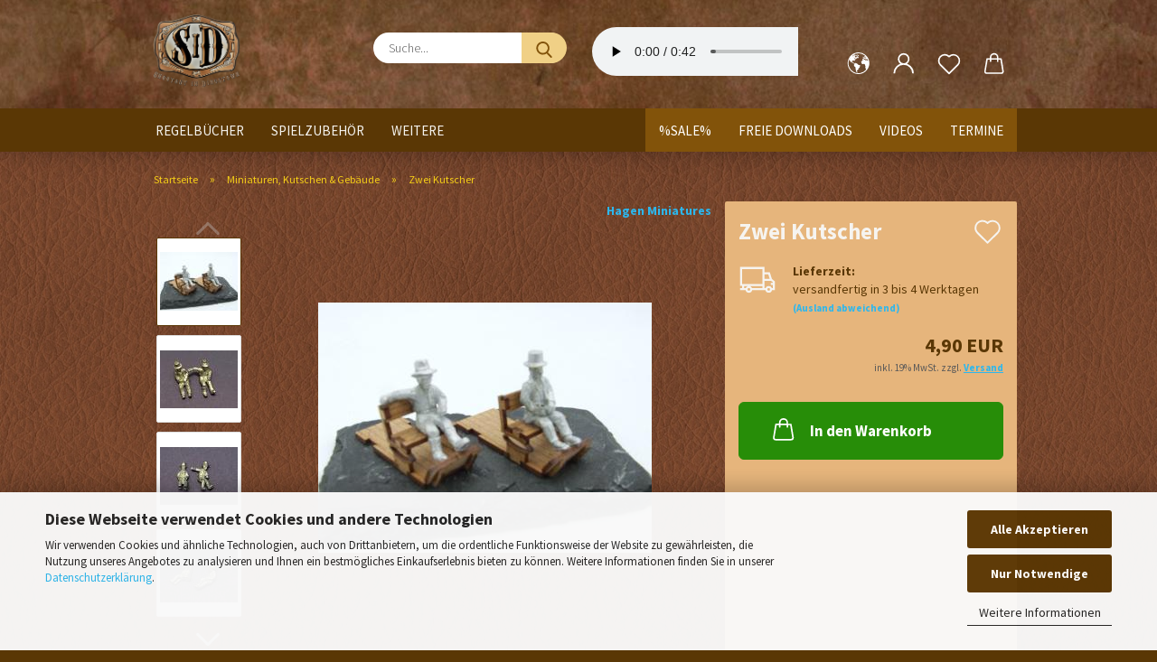

--- FILE ---
content_type: text/html; charset=utf-8
request_url: https://www.google.com/recaptcha/api2/aframe
body_size: 269
content:
<!DOCTYPE HTML><html><head><meta http-equiv="content-type" content="text/html; charset=UTF-8"></head><body><script nonce="9jLqZ1GXO6HDu45xrV3uiA">/** Anti-fraud and anti-abuse applications only. See google.com/recaptcha */ try{var clients={'sodar':'https://pagead2.googlesyndication.com/pagead/sodar?'};window.addEventListener("message",function(a){try{if(a.source===window.parent){var b=JSON.parse(a.data);var c=clients[b['id']];if(c){var d=document.createElement('img');d.src=c+b['params']+'&rc='+(localStorage.getItem("rc::a")?sessionStorage.getItem("rc::b"):"");window.document.body.appendChild(d);sessionStorage.setItem("rc::e",parseInt(sessionStorage.getItem("rc::e")||0)+1);localStorage.setItem("rc::h",'1768353370425');}}}catch(b){}});window.parent.postMessage("_grecaptcha_ready", "*");}catch(b){}</script></body></html>